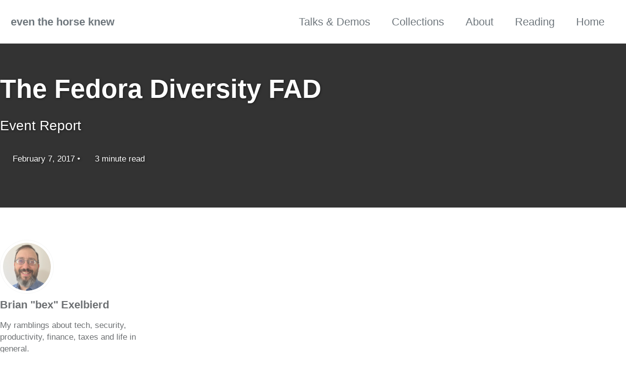

--- FILE ---
content_type: text/html; charset=utf-8
request_url: https://bexelbie.com/technology/2017/02/07/fedora-diversity-fad
body_size: 6018
content:
<!doctype html>
<!--
  Minimal Mistakes Jekyll Theme 4.27.3 by Michael Rose
  Copyright 2013-2025 Michael Rose - mademistakes.com | @mmistakes
  Free for personal and commercial use under the MIT license
  https://github.com/mmistakes/minimal-mistakes/blob/master/LICENSE
-->

<html lang="en-US" class="no-js">
  <head>
    <meta charset="utf-8">

<!-- begin _includes/seo.html -->

<meta name="fediverse:creator" content="@bexelbie@toot.io"><title>The Fedora Diversity FAD ! even the horse knew</title>
<meta name="description" content="Event Report">


  <meta name="author" content="Brian "bex" Exelbierd">
  
  <meta property="article:author" content="Brian "bex" Exelbierd">
  


<meta property="og:type" content="article">
<meta property="og:locale" content="en_US">
<meta property="og:site_name" content="even the horse knew">
<meta property="og:title" content="The Fedora Diversity FAD">
<meta property="og:url" content="https://bexelbie.com/technology/2017/02/07/fedora-diversity-fad.html">


  <meta property="og:description" content="Event Report">



  <meta property="og:image" content="https://bexelbie.com/img/headshots/bexelbie-headshot.png">





  <meta property="article:published_time" content="2017-02-07T09:30:00+01:00">





  

  


<link rel="canonical" href="https://bexelbie.com/technology/2017/02/07/fedora-diversity-fad.html">













  <link rel="me" href="https://toot.io/@bexelbie">

<!-- end _includes/seo.html -->



  <link href="/feed.xml" type="application/atom+xml" rel="alternate" title="even the horse knew Feed">
<meta name="viewport" content="width=device-width, initial-scale=1.0">

<script>
  document.documentElement.className = document.documentElement.className.replace(/\bno-js\b/g, '') + ' js ';
  
</script>

<!-- For all browsers -->
<link rel="stylesheet" href="/assets/css/main.css">
<link rel="preload" href="https://cdn.jsdelivr.net/npm/@fortawesome/fontawesome-free@latest/css/all.min.css" as="style" onload="this.onload=null;this.rel='stylesheet'">
<noscript><link rel="stylesheet" href="https://cdn.jsdelivr.net/npm/@fortawesome/fontawesome-free@latest/css/all.min.css"></noscript>



    <!-- start custom head snippets -->

<!-- insert favicons. use https://realfavicongenerator.net/ -->

<!-- end custom head snippets -->

  </head>

  <body class="layout--single wide" dir="ltr">
    <nav class="skip-links">
  <ul>
    <li><a href="#site-nav" class="screen-reader-shortcut">Skip to primary navigation</a></li>
    <li><a href="#main" class="screen-reader-shortcut">Skip to content</a></li>
    <li><a href="#footer" class="screen-reader-shortcut">Skip to footer</a></li>
  </ul>
</nav>

    

<div class="masthead">
  <div class="masthead__inner-wrap">
    <div class="masthead__menu">
      <nav id="site-nav" class="greedy-nav">
        
        <a class="site-title" href="/">
          even the horse knew
          
        </a>
        <ul class="visible-links"><li class="masthead__menu-item">
              <a
                href="/talks"
                
                
              >Talks & Demos</a>
            </li><li class="masthead__menu-item">
              <a
                href="/collections/"
                
                
              >Collections</a>
            </li><li class="masthead__menu-item">
              <a
                href="/about"
                
                
              >About</a>
            </li><li class="masthead__menu-item">
              <a
                href="/reading"
                
                
              >Reading</a>
            </li><li class="masthead__menu-item">
              <a
                href="/"
                
                
              >Home</a>
            </li></ul>
        
        <button class="greedy-nav__toggle hidden" type="button">
          <span class="visually-hidden">Toggle menu</span>
          <div class="navicon"></div>
        </button>
        <ul class="hidden-links hidden"></ul>
      </nav>
    </div>
  </div>
</div>


    <div class="initial-content">
      
  







<div class="page__hero--overlay"
  style="background-color: #333; background-image: url('');"
>
  
    <div class="wrapper">
      <h1 id="page-title" class="page__title" itemprop="headline">
        
          The Fedora Diversity FAD

        
      </h1>
      
        <p class="page__lead">Event Report
</p>
      
      

  <p class="page__meta">
    
      
      <span class="page__meta-date">
        <i class="far fa-calendar-alt" aria-hidden="true"></i>
        
        <time datetime="2017-02-07T09:30:00+01:00">February 7, 2017</time>
      </span>
    

    <span class="page__meta-sep"></span>

    
      
      

      <span class="page__meta-readtime">
        <i class="far fa-clock" aria-hidden="true"></i>
        
          3 minute read
        
      </span>
    
  </p>


      
    </div>
  
  
</div>







<div id="main" role="main">
  
  <div class="sidebar sticky">
  


<div itemscope itemtype="https://schema.org/Person" class="h-card">

  
    <div class="author__avatar">
      <a href="https://bexelbie.com/about">
        <img src="/img/headshots/bexelbie-headshot.png" alt="Brian "bex" Exelbierd" itemprop="image" class="u-photo">
      </a>
    </div>
  

  <div class="author__content">
    <h3 class="author__name p-name" itemprop="name">
      <a class="u-url" rel="me" href="https://bexelbie.com/about" itemprop="url">Brian "bex" Exelbierd</a>
    </h3>
    
      <div class="author__bio p-note" itemprop="description">
        <p>My ramblings about tech, security, productivity, finance, taxes and life in general.</p>

      </div>
    
  </div>

  <div class="author__urls-wrapper">
    <button class="btn btn--inverse">Follow</button>
    <ul class="author__urls social-icons">
      
        <li itemprop="homeLocation" itemscope itemtype="https://schema.org/Place">
          <i class="fas fa-fw fa-map-marker-alt" aria-hidden="true"></i> <span itemprop="name" class="p-locality">Brno, Czech Republic</span>
        </li>
      

      
        
          
            <li><a href="https://toot.io/@bexelbie" rel="nofollow noopener noreferrer me" itemprop="sameAs"><i class="fab fa-fw fa-mastodon" aria-hidden="true"></i><span class="label">Mastodon</span></a></li>
          
        
          
            <li><a href="/feed.xml" rel="nofollow noopener noreferrer me"><i class="fa-solid fa-fw fa-rss" aria-hidden="true"></i><span class="label">RSS Feed</span></a></li>
          
        
      

      
        <li>
          <a href="https://bexelbie.com" itemprop="url" rel="me">
            <i class="fas fa-fw fa-link" aria-hidden="true"></i><span class="label">Website</span>
          </a>
        </li>
      

      
        <li>
          <a href="/cdn-cgi/l/email-protection#1775726f5775726f727b757e723974787a" rel="me" class="u-email">
            <meta itemprop="email" content="bex@bexelbie.com" />
            <i class="fas fa-fw fa-envelope-square" aria-hidden="true"></i><span class="label">Email</span>
          </a>
        </li>
      

      

      

      

      
        <li>
          <a href="https://www.linkedin.com/in/bexelbie" itemprop="sameAs" rel="nofollow noopener noreferrer me">
            <i class="fab fa-fw fa-linkedin" aria-hidden="true"></i><span class="label">LinkedIn</span>
          </a>
        </li>
      

      

      

      

      

      
        <li>
          <a href="https://github.com/bexelbie" itemprop="sameAs" rel="nofollow noopener noreferrer me">
            <i class="fab fa-fw fa-github" aria-hidden="true"></i><span class="label">GitHub</span>
          </a>
        </li>
      

      

      

      

      

      

      

      

      

      

      

      

      

      

      <!--
  <li>
    <a href="http://link-to-whatever-social-network.com/user/" itemprop="sameAs" rel="nofollow noopener noreferrer me">
      <i class="fas fa-fw" aria-hidden="true"></i> Custom Social Profile Link
    </a>
  </li>
-->
    </ul>
  </div>
</div>

  
  <div class="sidebar__books">
    <h4>What I'm reading</h4>
    
  <p>
    
      <a href="https://openlibrary.org/books/OL27918581M/Atomic_Habits" class="book-title">
        <img src="https://covers.openlibrary.org/b/id/15108516-M.jpg" alt="Cover of Atomic Habits" style="width: 96px; height: auto; margin-right: 10px;">
        
      </a>
    
  </p>

  <p>
    
      <a href="https://openlibrary.org/books/OL51125016M/Meditations_for_Mortals" class="book-title">
        <img src="https://covers.openlibrary.org/b/id/15091836-M.jpg" alt="Cover of Meditations for Mortals" style="width: 96px; height: auto; margin-right: 10px;">
        <span class="fa fa-headphones" title="Audiobook" aria-label="Audiobook" style="margin-left: 5px;"></span>
      </a>
    
  </p>


  </div>
  

  </div>


<style>
  @media (max-width: 800px) {
    .sidebar__books {
      display: none;
    }
  }
</style>

  <article class="page" itemscope itemtype="https://schema.org/CreativeWork">
    <meta itemprop="headline" content="The Fedora Diversity FAD">
    <meta itemprop="description" content="Event Report">
    <meta itemprop="datePublished" content="2017-02-07T09:30:00+01:00">
    

    <div class="page__inner-wrap">
      

      <section class="page__content" itemprop="text">
        
        <p>DevConf.cz featured many great talks and a fantastic hallway track.  It also hosted the Fedora Activity Day for the Fedora Diversity team.
The FAD spanned three days of working on ways we can learn more about our community, encourage greater diversity and more.
This team has a high level of overlap with Marketing, CommOps, and the Magazine so we didn’t restrict ourselves to thinking about just diversity issues.
More will be forthcoming as the team does its final outbound reporting, but I wanted to share some of my observations as a someone privileged to get to work with this amazing group of people.</p>

<p>My role as the FCAIC (Fedora Community Action and Impact Coordinator) resulted in my invite to this event.
An aggressive agenda was set and I think we made a lot of progress in preparing things for the community.
Obviously, no final decisions were taken during the FAD, but we were able to leverage the face to face time to work through discussions that would have been lengthy and possibly impossible to complete via other methods.
I’ll call out only a few below.</p>

<h1 id="contributor-survey">Contributor Survey</h1>

<p>Fedora is a large and diverse community.
As far as we can tell we have representatives from every group of people you can imagine.
Unfortunately, we don’t actually know for sure.
Therefore the Diversity team has agreed to undertake a Contributor Survey on behalf of the entire Fedora Project.
The goal is to understand the membership of our community more and to collect data that answers questions like:</p>

<ul>
  <li>Are there pockets of people we can energize to help us further our progress on objectives and missions in ways we don’t realize?</li>
  <li>How do we compare to other communities?</li>
  <li>Are there changes we should consider to better serve our community, for example, providing information for localization efforts</li>
</ul>

<p>The questions are not finalized and will still undergo more review, but I am excited to see this data.
As a community person working with Fedora, I know this data will help me do my job in a better way and make refining my <a href="https://fedoramagazine.org/fcaic-house-part-ii/">quarterly goals</a> much easier.</p>

<h1 id="community-health">Community Health</h1>

<p>Open Source communities, like the Fedora community, are representations of the collective values of everyone involved and the values and goals of the affiliated project.
We had some great discussions about ways to help our community continue to emphasize the goodness of our values and continue to spread that message.
Again, details will be forthcoming, but I am excited about the ideas around a planned “Fedora Appreciation Week.”
This week long celebration will publicize what makes the Fedora community uniquely special.
I also like the cool new ways being considered for how to thank community members and show appreciation for the hard work we all do.</p>

<p>We’ve also decided to do some research on how other communities work on the related issues of participation and managing situations that go wrong.
We know that all communities experience these issues, and in the spirit of Open Source we should study what others have done and adopt and adapt these existing ideas.
Our technology is built on the shoulders of the giants who came before us and our community practices should be built the same way.</p>

<h1 id="engineering-alone-cant-change-the-world">Engineering Alone Can’t Change the World</h1>

<p>For me, as an engineer, moving into a community supporting role has not been without challenges.
Knowing that I can draw on the resources of our many non-engineering focused teams to help me is a huge relief.</p>

<p>History has shown us that not background, culture, experience level, or any other factor predicts where the next good idea will come from.
I hope everyone who reads this will look “across the aisle” from their regular area of contribution and try working on something new, interesting, and perhaps unfamiliar.
Fresh eyes are critical to all endeavors and greater collaboration in all areas of the Fedora Project will make us even more successful.</p>


        
      </section>

      <footer class="page__meta">
        
        <!-- Commeting out dispaly of categories and tags by overriding this file

  


  

  <p class="page__taxonomy">
    <strong><i class="fas fa-fw fa-tags" aria-hidden="true"></i> Tags: </strong>
    <span itemprop="keywords">
    
      <a href="/navigation/tags/#community" class="page__taxonomy-item p-category" rel="tag">Community</a><span class="sep">, </span>
    
      <a href="/navigation/tags/#fedora" class="page__taxonomy-item p-category" rel="tag">Fedora</a>
    
    </span>
  </p>




  


  

  <p class="page__taxonomy">
    <strong><i class="fas fa-fw fa-folder-open" aria-hidden="true"></i> Categories: </strong>
    <span itemprop="keywords">
    
      <a href="/navigation/categories/#technology" class="page__taxonomy-item p-category" rel="tag">Technology</a>
    
    </span>
  </p>


-->

        

  <p class="page__date"><strong><i class="fas fa-fw fa-calendar-alt" aria-hidden="true"></i> Updated:</strong> <time class="dt-published" datetime="2017-02-07T09:30:00+01:00">February 7, 2017</time></p>

      </footer>

      

      
  <nav class="pagination">
    
      <a href="/ramblings/2017/01/26/FCAIC-in-the-house-2.html" class="pagination--pager" title="FCAIC in the House, part II">Previous</a>
    
    
      <a href="/technology/2017/02/11/fedora-fosdem.html" class="pagination--pager" title="Fedora Goes to FOSDEM">Next</a>
    
  </nav>


    </div>

    
  </article>

  
  
    
<div class="page__related">
  
  <h2 class="page__related-title">You may also enjoy</h2>
  <div class="grid__wrapper">
    
      
      



<div class="grid__item">
  <article class="archive__item" itemscope itemtype="https://schema.org/CreativeWork">
    
      <div class="archive__item-teaser">
        <img src="" alt="">
      </div>
    
    <h2 class="archive__item-title no_toc" itemprop="headline">
      
        <a href="/2025/12/23/nous-e10-zha-quirk.html" rel="permalink">Integrating the NOUS E10 ZigBee Smart CO₂, Temperature &amp; Humidity Detector with ZHA
</a>
      
    </h2>
    

  <p class="page__meta">
    
      
      <span class="page__meta-date">
        <i class="far fa-fw fa-calendar-alt" aria-hidden="true"></i>
        
        <time datetime="2025-12-23T15:30:00+01:00">December 23, 2025</time>
      </span>
    

    <span class="page__meta-sep"></span>

    
      
      

      <span class="page__meta-readtime">
        <i class="far fa-fw fa-clock" aria-hidden="true"></i>
        
          4 minute read
        
      </span>
    
  </p>


    <p class="archive__item-excerpt" itemprop="description">Integrating the NOUS E10 ZigBee CO₂ detector into ZHA with a custom quirk.
</p>
  </article>
</div>

    
      
      



<div class="grid__item">
  <article class="archive__item" itemscope itemtype="https://schema.org/CreativeWork">
    
      <div class="archive__item-teaser">
        <img src="" alt="">
      </div>
    
    <h2 class="archive__item-title no_toc" itemprop="headline">
      
        <a href="/2025/12/17/Microsoft-flock-blog.html" rel="permalink">Building Bridges: Microsoft’s Participation in the Fedora Linux Community
</a>
      
    </h2>
    

  <p class="page__meta">
    
      
      <span class="page__meta-date">
        <i class="far fa-fw fa-calendar-alt" aria-hidden="true"></i>
        
        <time datetime="2025-12-17T10:30:00+01:00">December 17, 2025</time>
      </span>
    

    <span class="page__meta-sep"></span>

    
      
      

      <span class="page__meta-readtime">
        <i class="far fa-fw fa-clock" aria-hidden="true"></i>
        
          less than 1 minute read
        
      </span>
    
  </p>


    <p class="archive__item-excerpt" itemprop="description">posted on the Microsoft Tech Community Linux and Open Source Blog
</p>
  </article>
</div>

    
      
      



<div class="grid__item">
  <article class="archive__item" itemscope itemtype="https://schema.org/CreativeWork">
    
      <div class="archive__item-teaser">
        <img src="" alt="">
      </div>
    
    <h2 class="archive__item-title no_toc" itemprop="headline">
      
        <a href="/2025/11/20/if-you-are-wearing-more-than-one-hat.html" rel="permalink">If You’re Wearing More Than One Hat, Something’s Probably Wrong
</a>
      
    </h2>
    

  <p class="page__meta">
    
      
      <span class="page__meta-date">
        <i class="far fa-fw fa-calendar-alt" aria-hidden="true"></i>
        
        <time datetime="2025-11-20T16:00:00+01:00">November 20, 2025</time>
      </span>
    

    <span class="page__meta-sep"></span>

    
      
      

      <span class="page__meta-readtime">
        <i class="far fa-fw fa-clock" aria-hidden="true"></i>
        
          7 minute read
        
      </span>
    
  </p>


    <p class="archive__item-excerpt" itemprop="description">Navigating competing roles in open source - why clarity about which hat you’re wearing matters.
</p>
  </article>
</div>

    
      
      



<div class="grid__item">
  <article class="archive__item" itemscope itemtype="https://schema.org/CreativeWork">
    
      <div class="archive__item-teaser">
        <img src="" alt="">
      </div>
    
    <h2 class="archive__item-title no_toc" itemprop="headline">
      
        <a href="/2025/11/12/alexa-manual-home-assistant.html" rel="permalink">Managing a manual Alexa Home Assistant Skill via the Web UI
</a>
      
    </h2>
    

  <p class="page__meta">
    
      
      <span class="page__meta-date">
        <i class="far fa-fw fa-calendar-alt" aria-hidden="true"></i>
        
        <time datetime="2025-11-12T13:40:00+01:00">November 12, 2025</time>
      </span>
    

    <span class="page__meta-sep"></span>

    
      
      

      <span class="page__meta-readtime">
        <i class="far fa-fw fa-clock" aria-hidden="true"></i>
        
          3 minute read
        
      </span>
    
  </p>


    <p class="archive__item-excerpt" itemprop="description">Skip hand-editing YAML entity lists by tagging Home Assistant devices with labels and auto-generating the Alexa exposure list via an automation.
</p>
  </article>
</div>

    
  </div>
</div>

  
  
</div>

      
    </div>

    

    <div id="footer" class="page__footer">
      <footer>
        <!-- start custom footer snippets -->

<!-- end custom footer snippets -->
        

<div class="page__footer-follow">
  <ul class="social-icons">
    
      <li><strong>Follow:</strong></li>
    

    

    
      <li><a href="/feed.xml"><i class="fas fa-fw fa-rss-square" aria-hidden="true"></i> Feed</a></li>
    
  </ul>
</div>


<div class="page__footer-copyright">&copy; 2025 <a href="https://bexelbie.com">even the horse knew</a>. Powered by <a href="https://jekyllrb.com" rel="nofollow">Jekyll</a> &amp; <a href="https://mademistakes.com/work/jekyll-themes/minimal-mistakes/" rel="nofollow">Minimal Mistakes</a>.</div>

      </footer>
    </div>

    
  <script data-cfasync="false" src="/cdn-cgi/scripts/5c5dd728/cloudflare-static/email-decode.min.js"></script><script src="/assets/js/main.min.js"></script>









  <script defer src="https://static.cloudflareinsights.com/beacon.min.js/vcd15cbe7772f49c399c6a5babf22c1241717689176015" integrity="sha512-ZpsOmlRQV6y907TI0dKBHq9Md29nnaEIPlkf84rnaERnq6zvWvPUqr2ft8M1aS28oN72PdrCzSjY4U6VaAw1EQ==" data-cf-beacon='{"version":"2024.11.0","token":"f56b52a819754ce9803f93e262eea75e","r":1,"server_timing":{"name":{"cfCacheStatus":true,"cfEdge":true,"cfExtPri":true,"cfL4":true,"cfOrigin":true,"cfSpeedBrain":true},"location_startswith":null}}' crossorigin="anonymous"></script>
</body>
</html>
